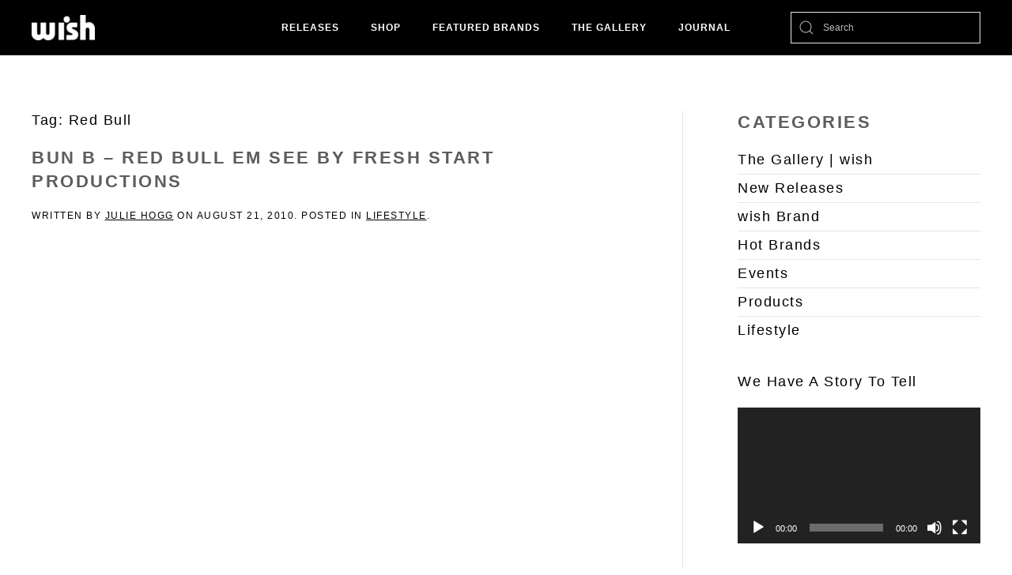

--- FILE ---
content_type: text/html; charset=UTF-8
request_url: https://blog.wishatl.com/tag/red-bull/
body_size: 44496
content:
<!DOCTYPE html>
<html lang="en-US">
    <head>
        <meta charset="UTF-8">
        <meta http-equiv="X-UA-Compatible" content="IE=edge">
        <meta name="viewport" content="width=device-width, initial-scale=1">
        <link rel="shortcut icon" href="https://s3.wishatl.com/blog/wp-content/uploads/2019/08/wishfavicon_134x134_crop_center@2x.png">
        <link rel="apple-touch-icon" href="/wp-content/themes/yootheme/vendor/yootheme/theme-wordpress/assets/images/apple-touch-icon.png">
                <meta name='robots' content='index, follow, max-image-preview:large, max-snippet:-1, max-video-preview:-1' />

	<!-- This site is optimized with the Yoast SEO plugin v26.8 - https://yoast.com/product/yoast-seo-wordpress/ -->
	<title>Red Bull Archives - WISH BLOG</title>
	<link rel="canonical" href="https://blog.wishatl.com/tag/red-bull/" />
	<meta property="og:locale" content="en_US" />
	<meta property="og:type" content="article" />
	<meta property="og:title" content="Red Bull Archives - WISH BLOG" />
	<meta property="og:url" content="https://blog.wishatl.com/tag/red-bull/" />
	<meta property="og:site_name" content="WISH BLOG" />
	<meta name="twitter:card" content="summary_large_image" />
	<script type="application/ld+json" class="yoast-schema-graph">{"@context":"https://schema.org","@graph":[{"@type":"CollectionPage","@id":"https://blog.wishatl.com/tag/red-bull/","url":"https://blog.wishatl.com/tag/red-bull/","name":"Red Bull Archives - WISH BLOG","isPartOf":{"@id":"https://blog.wishatl.com/#website"},"breadcrumb":{"@id":"https://blog.wishatl.com/tag/red-bull/#breadcrumb"},"inLanguage":"en-US"},{"@type":"BreadcrumbList","@id":"https://blog.wishatl.com/tag/red-bull/#breadcrumb","itemListElement":[{"@type":"ListItem","position":1,"name":"Home","item":"https://blog.wishatl.com/"},{"@type":"ListItem","position":2,"name":"Red Bull"}]},{"@type":"WebSite","@id":"https://blog.wishatl.com/#website","url":"https://blog.wishatl.com/","name":"WISH BLOG","description":"WISH ATLANTA BLOG","potentialAction":[{"@type":"SearchAction","target":{"@type":"EntryPoint","urlTemplate":"https://blog.wishatl.com/?s={search_term_string}"},"query-input":{"@type":"PropertyValueSpecification","valueRequired":true,"valueName":"search_term_string"}}],"inLanguage":"en-US"}]}</script>
	<!-- / Yoast SEO plugin. -->


<link rel='dns-prefetch' href='//blog.wishatl.com' />
<link rel='dns-prefetch' href='//c0.wp.com' />
<link rel="alternate" type="application/rss+xml" title="WISH BLOG &raquo; Feed" href="https://blog.wishatl.com/feed/" />
<link rel="alternate" type="application/rss+xml" title="WISH BLOG &raquo; Comments Feed" href="https://blog.wishatl.com/comments/feed/" />
<link rel="alternate" type="application/rss+xml" title="WISH BLOG &raquo; Red Bull Tag Feed" href="https://blog.wishatl.com/tag/red-bull/feed/" />
<style id='wp-img-auto-sizes-contain-inline-css' type='text/css'>
img:is([sizes=auto i],[sizes^="auto," i]){contain-intrinsic-size:3000px 1500px}
/*# sourceURL=wp-img-auto-sizes-contain-inline-css */
</style>
<style id='wp-emoji-styles-inline-css' type='text/css'>

	img.wp-smiley, img.emoji {
		display: inline !important;
		border: none !important;
		box-shadow: none !important;
		height: 1em !important;
		width: 1em !important;
		margin: 0 0.07em !important;
		vertical-align: -0.1em !important;
		background: none !important;
		padding: 0 !important;
	}
/*# sourceURL=wp-emoji-styles-inline-css */
</style>
<style id='wp-block-library-inline-css' type='text/css'>
:root{--wp-block-synced-color:#7a00df;--wp-block-synced-color--rgb:122,0,223;--wp-bound-block-color:var(--wp-block-synced-color);--wp-editor-canvas-background:#ddd;--wp-admin-theme-color:#007cba;--wp-admin-theme-color--rgb:0,124,186;--wp-admin-theme-color-darker-10:#006ba1;--wp-admin-theme-color-darker-10--rgb:0,107,160.5;--wp-admin-theme-color-darker-20:#005a87;--wp-admin-theme-color-darker-20--rgb:0,90,135;--wp-admin-border-width-focus:2px}@media (min-resolution:192dpi){:root{--wp-admin-border-width-focus:1.5px}}.wp-element-button{cursor:pointer}:root .has-very-light-gray-background-color{background-color:#eee}:root .has-very-dark-gray-background-color{background-color:#313131}:root .has-very-light-gray-color{color:#eee}:root .has-very-dark-gray-color{color:#313131}:root .has-vivid-green-cyan-to-vivid-cyan-blue-gradient-background{background:linear-gradient(135deg,#00d084,#0693e3)}:root .has-purple-crush-gradient-background{background:linear-gradient(135deg,#34e2e4,#4721fb 50%,#ab1dfe)}:root .has-hazy-dawn-gradient-background{background:linear-gradient(135deg,#faaca8,#dad0ec)}:root .has-subdued-olive-gradient-background{background:linear-gradient(135deg,#fafae1,#67a671)}:root .has-atomic-cream-gradient-background{background:linear-gradient(135deg,#fdd79a,#004a59)}:root .has-nightshade-gradient-background{background:linear-gradient(135deg,#330968,#31cdcf)}:root .has-midnight-gradient-background{background:linear-gradient(135deg,#020381,#2874fc)}:root{--wp--preset--font-size--normal:16px;--wp--preset--font-size--huge:42px}.has-regular-font-size{font-size:1em}.has-larger-font-size{font-size:2.625em}.has-normal-font-size{font-size:var(--wp--preset--font-size--normal)}.has-huge-font-size{font-size:var(--wp--preset--font-size--huge)}.has-text-align-center{text-align:center}.has-text-align-left{text-align:left}.has-text-align-right{text-align:right}.has-fit-text{white-space:nowrap!important}#end-resizable-editor-section{display:none}.aligncenter{clear:both}.items-justified-left{justify-content:flex-start}.items-justified-center{justify-content:center}.items-justified-right{justify-content:flex-end}.items-justified-space-between{justify-content:space-between}.screen-reader-text{border:0;clip-path:inset(50%);height:1px;margin:-1px;overflow:hidden;padding:0;position:absolute;width:1px;word-wrap:normal!important}.screen-reader-text:focus{background-color:#ddd;clip-path:none;color:#444;display:block;font-size:1em;height:auto;left:5px;line-height:normal;padding:15px 23px 14px;text-decoration:none;top:5px;width:auto;z-index:100000}html :where(.has-border-color){border-style:solid}html :where([style*=border-top-color]){border-top-style:solid}html :where([style*=border-right-color]){border-right-style:solid}html :where([style*=border-bottom-color]){border-bottom-style:solid}html :where([style*=border-left-color]){border-left-style:solid}html :where([style*=border-width]){border-style:solid}html :where([style*=border-top-width]){border-top-style:solid}html :where([style*=border-right-width]){border-right-style:solid}html :where([style*=border-bottom-width]){border-bottom-style:solid}html :where([style*=border-left-width]){border-left-style:solid}html :where(img[class*=wp-image-]){height:auto;max-width:100%}:where(figure){margin:0 0 1em}html :where(.is-position-sticky){--wp-admin--admin-bar--position-offset:var(--wp-admin--admin-bar--height,0px)}@media screen and (max-width:600px){html :where(.is-position-sticky){--wp-admin--admin-bar--position-offset:0px}}
.has-text-align-justify{text-align:justify;}

/*# sourceURL=wp-block-library-inline-css */
</style><link rel='stylesheet' id='mediaelement-css' href='https://c0.wp.com/c/6.9/wp-includes/js/mediaelement/mediaelementplayer-legacy.min.css' type='text/css' media='all' />
<link rel='stylesheet' id='wp-mediaelement-css' href='https://c0.wp.com/c/6.9/wp-includes/js/mediaelement/wp-mediaelement.min.css' type='text/css' media='all' />
<style id='global-styles-inline-css' type='text/css'>
:root{--wp--preset--aspect-ratio--square: 1;--wp--preset--aspect-ratio--4-3: 4/3;--wp--preset--aspect-ratio--3-4: 3/4;--wp--preset--aspect-ratio--3-2: 3/2;--wp--preset--aspect-ratio--2-3: 2/3;--wp--preset--aspect-ratio--16-9: 16/9;--wp--preset--aspect-ratio--9-16: 9/16;--wp--preset--color--black: #000000;--wp--preset--color--cyan-bluish-gray: #abb8c3;--wp--preset--color--white: #ffffff;--wp--preset--color--pale-pink: #f78da7;--wp--preset--color--vivid-red: #cf2e2e;--wp--preset--color--luminous-vivid-orange: #ff6900;--wp--preset--color--luminous-vivid-amber: #fcb900;--wp--preset--color--light-green-cyan: #7bdcb5;--wp--preset--color--vivid-green-cyan: #00d084;--wp--preset--color--pale-cyan-blue: #8ed1fc;--wp--preset--color--vivid-cyan-blue: #0693e3;--wp--preset--color--vivid-purple: #9b51e0;--wp--preset--gradient--vivid-cyan-blue-to-vivid-purple: linear-gradient(135deg,rgb(6,147,227) 0%,rgb(155,81,224) 100%);--wp--preset--gradient--light-green-cyan-to-vivid-green-cyan: linear-gradient(135deg,rgb(122,220,180) 0%,rgb(0,208,130) 100%);--wp--preset--gradient--luminous-vivid-amber-to-luminous-vivid-orange: linear-gradient(135deg,rgb(252,185,0) 0%,rgb(255,105,0) 100%);--wp--preset--gradient--luminous-vivid-orange-to-vivid-red: linear-gradient(135deg,rgb(255,105,0) 0%,rgb(207,46,46) 100%);--wp--preset--gradient--very-light-gray-to-cyan-bluish-gray: linear-gradient(135deg,rgb(238,238,238) 0%,rgb(169,184,195) 100%);--wp--preset--gradient--cool-to-warm-spectrum: linear-gradient(135deg,rgb(74,234,220) 0%,rgb(151,120,209) 20%,rgb(207,42,186) 40%,rgb(238,44,130) 60%,rgb(251,105,98) 80%,rgb(254,248,76) 100%);--wp--preset--gradient--blush-light-purple: linear-gradient(135deg,rgb(255,206,236) 0%,rgb(152,150,240) 100%);--wp--preset--gradient--blush-bordeaux: linear-gradient(135deg,rgb(254,205,165) 0%,rgb(254,45,45) 50%,rgb(107,0,62) 100%);--wp--preset--gradient--luminous-dusk: linear-gradient(135deg,rgb(255,203,112) 0%,rgb(199,81,192) 50%,rgb(65,88,208) 100%);--wp--preset--gradient--pale-ocean: linear-gradient(135deg,rgb(255,245,203) 0%,rgb(182,227,212) 50%,rgb(51,167,181) 100%);--wp--preset--gradient--electric-grass: linear-gradient(135deg,rgb(202,248,128) 0%,rgb(113,206,126) 100%);--wp--preset--gradient--midnight: linear-gradient(135deg,rgb(2,3,129) 0%,rgb(40,116,252) 100%);--wp--preset--font-size--small: 13px;--wp--preset--font-size--medium: 20px;--wp--preset--font-size--large: 36px;--wp--preset--font-size--x-large: 42px;--wp--preset--spacing--20: 0.44rem;--wp--preset--spacing--30: 0.67rem;--wp--preset--spacing--40: 1rem;--wp--preset--spacing--50: 1.5rem;--wp--preset--spacing--60: 2.25rem;--wp--preset--spacing--70: 3.38rem;--wp--preset--spacing--80: 5.06rem;--wp--preset--shadow--natural: 6px 6px 9px rgba(0, 0, 0, 0.2);--wp--preset--shadow--deep: 12px 12px 50px rgba(0, 0, 0, 0.4);--wp--preset--shadow--sharp: 6px 6px 0px rgba(0, 0, 0, 0.2);--wp--preset--shadow--outlined: 6px 6px 0px -3px rgb(255, 255, 255), 6px 6px rgb(0, 0, 0);--wp--preset--shadow--crisp: 6px 6px 0px rgb(0, 0, 0);}:where(.is-layout-flex){gap: 0.5em;}:where(.is-layout-grid){gap: 0.5em;}body .is-layout-flex{display: flex;}.is-layout-flex{flex-wrap: wrap;align-items: center;}.is-layout-flex > :is(*, div){margin: 0;}body .is-layout-grid{display: grid;}.is-layout-grid > :is(*, div){margin: 0;}:where(.wp-block-columns.is-layout-flex){gap: 2em;}:where(.wp-block-columns.is-layout-grid){gap: 2em;}:where(.wp-block-post-template.is-layout-flex){gap: 1.25em;}:where(.wp-block-post-template.is-layout-grid){gap: 1.25em;}.has-black-color{color: var(--wp--preset--color--black) !important;}.has-cyan-bluish-gray-color{color: var(--wp--preset--color--cyan-bluish-gray) !important;}.has-white-color{color: var(--wp--preset--color--white) !important;}.has-pale-pink-color{color: var(--wp--preset--color--pale-pink) !important;}.has-vivid-red-color{color: var(--wp--preset--color--vivid-red) !important;}.has-luminous-vivid-orange-color{color: var(--wp--preset--color--luminous-vivid-orange) !important;}.has-luminous-vivid-amber-color{color: var(--wp--preset--color--luminous-vivid-amber) !important;}.has-light-green-cyan-color{color: var(--wp--preset--color--light-green-cyan) !important;}.has-vivid-green-cyan-color{color: var(--wp--preset--color--vivid-green-cyan) !important;}.has-pale-cyan-blue-color{color: var(--wp--preset--color--pale-cyan-blue) !important;}.has-vivid-cyan-blue-color{color: var(--wp--preset--color--vivid-cyan-blue) !important;}.has-vivid-purple-color{color: var(--wp--preset--color--vivid-purple) !important;}.has-black-background-color{background-color: var(--wp--preset--color--black) !important;}.has-cyan-bluish-gray-background-color{background-color: var(--wp--preset--color--cyan-bluish-gray) !important;}.has-white-background-color{background-color: var(--wp--preset--color--white) !important;}.has-pale-pink-background-color{background-color: var(--wp--preset--color--pale-pink) !important;}.has-vivid-red-background-color{background-color: var(--wp--preset--color--vivid-red) !important;}.has-luminous-vivid-orange-background-color{background-color: var(--wp--preset--color--luminous-vivid-orange) !important;}.has-luminous-vivid-amber-background-color{background-color: var(--wp--preset--color--luminous-vivid-amber) !important;}.has-light-green-cyan-background-color{background-color: var(--wp--preset--color--light-green-cyan) !important;}.has-vivid-green-cyan-background-color{background-color: var(--wp--preset--color--vivid-green-cyan) !important;}.has-pale-cyan-blue-background-color{background-color: var(--wp--preset--color--pale-cyan-blue) !important;}.has-vivid-cyan-blue-background-color{background-color: var(--wp--preset--color--vivid-cyan-blue) !important;}.has-vivid-purple-background-color{background-color: var(--wp--preset--color--vivid-purple) !important;}.has-black-border-color{border-color: var(--wp--preset--color--black) !important;}.has-cyan-bluish-gray-border-color{border-color: var(--wp--preset--color--cyan-bluish-gray) !important;}.has-white-border-color{border-color: var(--wp--preset--color--white) !important;}.has-pale-pink-border-color{border-color: var(--wp--preset--color--pale-pink) !important;}.has-vivid-red-border-color{border-color: var(--wp--preset--color--vivid-red) !important;}.has-luminous-vivid-orange-border-color{border-color: var(--wp--preset--color--luminous-vivid-orange) !important;}.has-luminous-vivid-amber-border-color{border-color: var(--wp--preset--color--luminous-vivid-amber) !important;}.has-light-green-cyan-border-color{border-color: var(--wp--preset--color--light-green-cyan) !important;}.has-vivid-green-cyan-border-color{border-color: var(--wp--preset--color--vivid-green-cyan) !important;}.has-pale-cyan-blue-border-color{border-color: var(--wp--preset--color--pale-cyan-blue) !important;}.has-vivid-cyan-blue-border-color{border-color: var(--wp--preset--color--vivid-cyan-blue) !important;}.has-vivid-purple-border-color{border-color: var(--wp--preset--color--vivid-purple) !important;}.has-vivid-cyan-blue-to-vivid-purple-gradient-background{background: var(--wp--preset--gradient--vivid-cyan-blue-to-vivid-purple) !important;}.has-light-green-cyan-to-vivid-green-cyan-gradient-background{background: var(--wp--preset--gradient--light-green-cyan-to-vivid-green-cyan) !important;}.has-luminous-vivid-amber-to-luminous-vivid-orange-gradient-background{background: var(--wp--preset--gradient--luminous-vivid-amber-to-luminous-vivid-orange) !important;}.has-luminous-vivid-orange-to-vivid-red-gradient-background{background: var(--wp--preset--gradient--luminous-vivid-orange-to-vivid-red) !important;}.has-very-light-gray-to-cyan-bluish-gray-gradient-background{background: var(--wp--preset--gradient--very-light-gray-to-cyan-bluish-gray) !important;}.has-cool-to-warm-spectrum-gradient-background{background: var(--wp--preset--gradient--cool-to-warm-spectrum) !important;}.has-blush-light-purple-gradient-background{background: var(--wp--preset--gradient--blush-light-purple) !important;}.has-blush-bordeaux-gradient-background{background: var(--wp--preset--gradient--blush-bordeaux) !important;}.has-luminous-dusk-gradient-background{background: var(--wp--preset--gradient--luminous-dusk) !important;}.has-pale-ocean-gradient-background{background: var(--wp--preset--gradient--pale-ocean) !important;}.has-electric-grass-gradient-background{background: var(--wp--preset--gradient--electric-grass) !important;}.has-midnight-gradient-background{background: var(--wp--preset--gradient--midnight) !important;}.has-small-font-size{font-size: var(--wp--preset--font-size--small) !important;}.has-medium-font-size{font-size: var(--wp--preset--font-size--medium) !important;}.has-large-font-size{font-size: var(--wp--preset--font-size--large) !important;}.has-x-large-font-size{font-size: var(--wp--preset--font-size--x-large) !important;}
/*# sourceURL=global-styles-inline-css */
</style>

<style id='classic-theme-styles-inline-css' type='text/css'>
/*! This file is auto-generated */
.wp-block-button__link{color:#fff;background-color:#32373c;border-radius:9999px;box-shadow:none;text-decoration:none;padding:calc(.667em + 2px) calc(1.333em + 2px);font-size:1.125em}.wp-block-file__button{background:#32373c;color:#fff;text-decoration:none}
/*# sourceURL=/wp-includes/css/classic-themes.min.css */
</style>
<link rel='stylesheet' id='wk-styles-css' href='https://blog.wishatl.com/wp-content/plugins/widgetkit/cache/wk-styles-8e24ad59.css?ver=6.9' type='text/css' media='all' />
<link rel='stylesheet' id='jetpack_css-css' href='https://c0.wp.com/p/jetpack/10.7.2/css/jetpack.css' type='text/css' media='all' />
<link href="https://blog.wishatl.com/wp-content/themes/yootheme/css/theme.1.css?ver=1631629335" rel="stylesheet">
<script type="text/javascript" src="https://c0.wp.com/c/6.9/wp-includes/js/jquery/jquery.min.js" id="jquery-core-js"></script>
<script type="text/javascript" src="https://c0.wp.com/c/6.9/wp-includes/js/jquery/jquery-migrate.min.js" id="jquery-migrate-js"></script>
<script type="text/javascript" src="https://blog.wishatl.com/wp-content/plugins/widgetkit/cache/uikit2-022602f7.js?ver=6.9" id="uikit2-js"></script>
<script type="text/javascript" src="https://blog.wishatl.com/wp-content/plugins/widgetkit/cache/wk-scripts-d31e2acd.js?ver=6.9" id="wk-scripts-js"></script>
<link rel="https://api.w.org/" href="https://blog.wishatl.com/wp-json/" /><link rel="alternate" title="JSON" type="application/json" href="https://blog.wishatl.com/wp-json/wp/v2/tags/71" /><link rel="EditURI" type="application/rsd+xml" title="RSD" href="https://blog.wishatl.com/xmlrpc.php?rsd" />
<meta name="generator" content="WordPress 6.9" />
<style type='text/css'>img#wpstats{display:none}</style>
	<script src="https://blog.wishatl.com/wp-content/themes/yootheme/vendor/yootheme/theme-analytics/app/analytics.min.js?ver=2.6.2" defer></script>
<script src="https://blog.wishatl.com/wp-content/themes/yootheme/vendor/assets/uikit/dist/js/uikit.min.js?ver=2.6.2"></script>
<script src="https://blog.wishatl.com/wp-content/themes/yootheme/vendor/assets/uikit/dist/js/uikit-icons-joline.min.js?ver=2.6.2"></script>
<script src="https://blog.wishatl.com/wp-content/themes/yootheme/js/theme.js?ver=2.6.2"></script>
<script>var $theme = {"google_analytics":"UA-13034973-3","google_analytics_anonymize":""};</script>
    </head>
    <body class="archive tag tag-red-bull tag-71 wp-theme-yootheme ">
        
        
        
        <div class="tm-page">

                        
<div class="tm-header-mobile uk-hidden@m">

<div uk-sticky cls-active="uk-navbar-sticky" sel-target=".uk-navbar-container">

    <div class="uk-navbar-container">
        <nav uk-navbar="container: .tm-header-mobile">

                        <div class="uk-navbar-left">

                
                                <a class="uk-navbar-toggle" href="#tm-mobile" uk-toggle>
                    <div uk-navbar-toggle-icon></div>
                                    </a>
                
                
            </div>
            
                        <div class="uk-navbar-center">
                
<a href="https://blog.wishatl.com" class="uk-navbar-item uk-logo">
    <img alt="Wish Atl" src="https://s3.wishatl.com/blog/wp-content/uploads/2019/08/logo_80x.png"></a>
                            </div>
            
            
        </nav>
    </div>

    
</div>

<div id="tm-mobile" uk-offcanvas mode="slide" overlay>
    <div class="uk-offcanvas-bar">

                <button class="uk-offcanvas-close" type="button" uk-close></button>
        
        
            
<div class="uk-child-width-1-1" uk-grid>    <div>
<div class="uk-panel">

    
    
<ul class="uk-nav uk-nav-default">
    
	<li class="menu-item menu-item-type-custom menu-item-object-custom"><a href="https://wishatl.com/pages/new-releases"> Releases</a></li>
	<li class="menu-item menu-item-type-custom menu-item-object-custom"><a href="https://wishatl.com/collections/all"> Shop</a></li>
	<li class="menu-item menu-item-type-custom menu-item-object-custom"><a href="https://wishatl.com/collections"> Featured Brands</a></li>
	<li class="menu-item menu-item-type-custom menu-item-object-custom"><a href="https://wishatl.com/pages/thegallery"> The Gallery</a></li>
	<li class="menu-item menu-item-type-post_type menu-item-object-page menu-item-home"><a href="https://blog.wishatl.com/"> Journal</a></li></ul>

</div>
</div>    <div>
<div class="uk-panel widget widget_search" id="search-5">

    
    

    <form id="search-393" action="https://blog.wishatl.com" method="get" role="search" class="uk-search uk-search-default"><span uk-search-icon></span><input name="s" placeholder="Search" required type="search" class="uk-search-input"></form>






</div>
</div></div>
            
    </div>
</div>

</div>


<div class="tm-header uk-visible@m" uk-header>



        <div uk-sticky media="@m" cls-active="uk-navbar-sticky" sel-target=".uk-navbar-container">
    
        <div class="uk-navbar-container">

            <div class="uk-container">
                <nav class="uk-navbar" uk-navbar="{&quot;align&quot;:&quot;center&quot;,&quot;boundary&quot;:&quot;.tm-header .uk-navbar-container&quot;,&quot;container&quot;:&quot;.tm-header &gt; [uk-sticky]&quot;,&quot;dropbar&quot;:true,&quot;dropbar-anchor&quot;:&quot;!.uk-navbar-container&quot;,&quot;dropbar-mode&quot;:&quot;slide&quot;}">

                                        <div class="uk-navbar-left">

                                                    
<a href="https://blog.wishatl.com" class="uk-navbar-item uk-logo">
    <img alt="Wish Atl" src="https://s3.wishatl.com/blog/wp-content/uploads/2019/08/logo_80x.png"></a>
                                                    
                        
                    </div>
                    
                                        <div class="uk-navbar-center">

                        
                                                    
<ul class="uk-navbar-nav">
    
	<li class="menu-item menu-item-type-custom menu-item-object-custom"><a href="https://wishatl.com/pages/new-releases"> Releases</a></li>
	<li class="menu-item menu-item-type-custom menu-item-object-custom"><a href="https://wishatl.com/collections/all"> Shop</a></li>
	<li class="menu-item menu-item-type-custom menu-item-object-custom"><a href="https://wishatl.com/collections"> Featured Brands</a></li>
	<li class="menu-item menu-item-type-custom menu-item-object-custom"><a href="https://wishatl.com/pages/thegallery"> The Gallery</a></li>
	<li class="menu-item menu-item-type-post_type menu-item-object-page menu-item-home"><a href="https://blog.wishatl.com/"> Journal</a></li></ul>
                        
                    </div>
                    
                                        <div class="uk-navbar-right">

                        
                        
<div class="uk-navbar-item widget widget_search" id="search-6">

    
    

    <form id="search-602" action="https://blog.wishatl.com" method="get" role="search" class="uk-search uk-search-default"><span uk-search-icon></span><input name="s" placeholder="Search" required type="search" class="uk-search-input"></form>






</div>

                    </div>
                    
                </nav>
            </div>

        </div>

        </div>
    





</div>
            
            
            
            <div id="tm-main"  class="tm-main uk-section uk-section-default" uk-height-viewport="expand: true">
                <div class="uk-container">

                    
                    <div class="uk-grid uk-grid-large uk-grid-divider" uk-grid>
                        <div class="uk-width-expand@m">

                    
                            
            

    
        <h1 class="uk-h3" class="uk-margin-medium-bottom">Tag: <span>Red Bull</span></h1>

        
    
    <div uk-grid class="uk-child-width-1-1 uk-grid-row-large">
                <div>
<article id="post-26" class="uk-article post-26 post type-post status-publish format-standard hentry category-lifestyle tag-adidas tag-bun-b tag-fresh-start-productions tag-red-bull tag-video" typeof="Article" vocab="http://schema.org/">

    <meta property="name" content="Bun B – Red Bull EM See by Fresh Start Productions">
    <meta property="author" typeof="Person" content="Julie Hogg">
    <meta property="dateModified" content="2010-08-21T02:36:00-04:00">
    <meta class="uk-margin-remove-adjacent" property="datePublished" content="2010-08-21T02:36:00-04:00">

            
    
        
        <h2 property="headline" class="uk-margin-top uk-margin-remove-bottom uk-h2"><a class="uk-link-reset" href="https://blog.wishatl.com/2010/08/21/bun-b-red-bull-em-see-by-fresh-start-productions/">Bun B – Red Bull EM See by Fresh Start Productions</a></h2>
                            <p class="uk-margin-top uk-margin-remove-bottom uk-article-meta">
                Written by <a href="https://blog.wishatl.com/author/julie/">Julie Hogg</a> on <time datetime="2010-08-21T02:36:00-04:00">August 21, 2010</time>.                Posted in <a href="https://blog.wishatl.com/category/lifestyle/" rel="category tag">Lifestyle</a>.                            </p>
                
        
        
                    <div class="uk-margin-medium-top" property="text">

                
                                    <p><iframe src="http://player.vimeo.com/video/14298188" width="748" height="421" frameborder="0"></iframe></p>
<p><a href="http://vimeo.com/14298188">Bun B &#8211; Red Bull EM See &#8211; 8/17/10</a> from <a href="http://vimeo.com/user1328122">Fresh Start Productions</a> on <a href="http://vimeo.com">Vimeo</a>.</p>
<p>Short recap of Red Bull EM See event at the Masquerade in Atlanta on Tuesday August 17th including a performance with non-other than the OG-5 Mic-Trillionaire, Bun B. UGK for life, RIP Pimp C. All shot and edited by Fresh Start Productions.</p>
                
                
            </div>
        
                <p>
                                        <a href="https://blog.wishatl.com/tag/adidas/">Adidas</a>,                            <a href="https://blog.wishatl.com/tag/bun-b/">Bun B</a>,                            <a href="https://blog.wishatl.com/tag/fresh-start-productions/">Fresh Start Productions</a>,                            <a href="https://blog.wishatl.com/tag/red-bull/">Red Bull</a>,                            <a href="https://blog.wishatl.com/tag/video/">Video</a>                    </p>
        
        
        
        
        
    
</article>
</div>
            </div>

    
        
                                                </div>

                        
<aside id="tm-sidebar" class="tm-sidebar uk-width-1-3@m">
    
<div class="uk-child-width-1-1" uk-grid>    <div>
<div class="uk-panel widget widget_widgetkit" id="widgetkit-6">

    
        <h3 class="uk-h2">

                Categories        
        </h3>

    
    
<ul class="wk-list wk-list-line ">


    <li>

                <a class="wk-display-block " href="/gallery">
        
            
                <h3 class="wk-h6 wk-margin-remove">The Gallery | wish</h3>
            
                </a>
        
    </li>


    <li>

                <a class="wk-display-block " href="/release-dates">
        
            
                <h3 class="wk-h6 wk-margin-remove">New Releases</h3>
            
                </a>
        
    </li>


    <li>

                <a class="wk-display-block " href="/wish-brand">
        
            
                <h3 class="wk-h6 wk-margin-remove">wish Brand</h3>
            
                </a>
        
    </li>


    <li>

                <a class="wk-display-block " href="/hot-brands">
        
            
                <h3 class="wk-h6 wk-margin-remove">Hot Brands</h3>
            
                </a>
        
    </li>


    <li>

                <a class="wk-display-block " href="/events">
        
            
                <h3 class="wk-h6 wk-margin-remove">Events</h3>
            
                </a>
        
    </li>


    <li>

                <a class="wk-display-block " href="/products">
        
            
                <h3 class="wk-h6 wk-margin-remove">Products</h3>
            
                </a>
        
    </li>


    <li>

                <a class="wk-display-block " href="/lifestyle">
        
            
                <h3 class="wk-h6 wk-margin-remove">Lifestyle</h3>
            
                </a>
        
    </li>


</ul>

</div>
</div>    <div>
<div class="uk-panel widget widget_media_video" id="media_video-3">

    
        <h3>

                We Have A Story To Tell        
        </h3>

    
    <div style="width:100%;" class="wp-video"><video class="wp-video-shortcode" id="video-26-1" preload="metadata" controls="controls"><source type="video/youtube" src="https://www.youtube.com/watch?v=MYIV1lg1jik" /><a href="https://www.youtube.com/watch?v=MYIV1lg1jik">https://www.youtube.com/watch?v=MYIV1lg1jik</a></video></div>
</div>
</div>    <div>
<div class="uk-panel widget widget_tag_cloud" id="tag_cloud-2">

    
        <h3 class="uk-h3">

                Popular Tags        
        </h3>

    
    <div class="tagcloud"><a href="https://blog.wishatl.com/category/events/" class="tag-cloud-link tag-link-1 tag-link-position-1" style="font-size: 15.453703703704pt;" aria-label="Events (224 items)">Events</a>
<a href="https://blog.wishatl.com/category/general/" class="tag-cloud-link tag-link-208 tag-link-position-2" style="font-size: 11.111111111111pt;" aria-label="General (47 items)">General</a>
<a href="https://blog.wishatl.com/category/hot-brands/" class="tag-cloud-link tag-link-2288 tag-link-position-3" style="font-size: 12.212962962963pt;" aria-label="Hot Brands (70 items)">Hot Brands</a>
<a href="https://blog.wishatl.com/category/lifestyle/" class="tag-cloud-link tag-link-15 tag-link-position-4" style="font-size: 17.851851851852pt;" aria-label="Lifestyle (521 items)">Lifestyle</a>
<a href="https://blog.wishatl.com/category/music/" class="tag-cloud-link tag-link-1086 tag-link-position-5" style="font-size: 11.305555555556pt;" aria-label="Music (50 items)">Music</a>
<a href="https://blog.wishatl.com/category/product/" class="tag-cloud-link tag-link-33 tag-link-position-6" style="font-size: 22pt;" aria-label="Product (2,265 items)">Product</a>
<a href="https://blog.wishatl.com/category/release-dates/" class="tag-cloud-link tag-link-1030 tag-link-position-7" style="font-size: 13.768518518519pt;" aria-label="Release Dates (123 items)">Release Dates</a>
<a href="https://blog.wishatl.com/category/gallery/" class="tag-cloud-link tag-link-2285 tag-link-position-8" style="font-size: 8pt;" aria-label="The Gallery | Wish (15 items)">The Gallery | Wish</a>
<a href="https://blog.wishatl.com/category/wish-brand/" class="tag-cloud-link tag-link-2287 tag-link-position-9" style="font-size: 11.62962962963pt;" aria-label="Wish Brand (57 items)">Wish Brand</a></div>

</div>
</div></div></aside>

                    </div>
                     
                </div>
            </div>
            
            
            <!-- Builder #footer -->
<div class="uk-section-primary uk-section">
    
        
        
        
            
                                <div class="uk-container">                
                    
                    <div class="tm-grid-expand uk-grid-margin" uk-grid>
<div class="uk-width-1-3@m">
    
        
            
            
                
<h1 class="uk-h6">        CONNECT WITH US    </h1>
<ul class="uk-list">        <li class="el-item">
    <div class="el-content uk-panel uk-text-muted"><p><label>Email</label> <a href="mailto:orders@wishatl.com?Subject=Website%20Inquiry" target="_top">orders@wishatl.com</a></p></div></li>
        <li class="el-item">
    <div class="el-content uk-panel uk-text-muted"><p><label>Phone</label> <a href="tel:404-880-0402">404.880.0402</a></p></div></li>
        <li class="el-item">
    <div class="el-content uk-panel uk-text-muted"><p><label>Address</label> <a href="http://maps.apple.com/?q=Wish+Atlanta&amp;sll=33.766531,-84.348772&amp;z=10&amp;t=s">447 Moreland Avenue <br />Atlanta, GA 30307</a></p></div></li>
    </ul>
<div class="uk-margin">    <div class="uk-child-width-auto uk-grid-small uk-flex-inline" uk-grid>
            <div>
<a class="el-link uk-icon-link" href="https://www.facebook.com/WishATL/" target="_blank" rel="noreferrer"><span uk-icon="icon: facebook;"></a></div>
            <div>
<a class="el-link uk-icon-link" href="https://twitter.com/wishatl" target="_blank" rel="noreferrer"><span uk-icon="icon: twitter;"></a></div>
            <div>
<a class="el-link uk-icon-link" href="https://www.pinterest.com/wishatl/" target="_blank" rel="noreferrer"><span uk-icon="icon: pinterest;"></a></div>
    
    </div></div>
            
        
    
</div>

<div class="uk-width-1-3@m">
    
        
            
            
                
<h1 class="uk-h6">        INFORMATION    </h1>
<ul class="uk-list" id="footer#0-0-1-1">        <li class="el-item">
    <div class="el-content uk-panel uk-text-muted"><p><a class="Link Link--primary" href="https://wishatl.com/pages/contact-us">CONTACT US</a></p></div></li>
        <li class="el-item">
    <div class="el-content uk-panel uk-text-muted"><p><a class="Link Link--primary" href="https://wishatl.com/pages/about-us">ABOUT US</a></p></div></li>
        <li class="el-item">
    <div class="el-content uk-panel uk-text-muted"><p><a class="Link Link--primary" href="https://wishatl.com/pages/faq">FAQ</a></p></div></li>
        <li class="el-item">
    <div class="el-content uk-panel uk-text-muted"><p><a class="Link Link--primary" href="https://wishatl.com/pages/shipping-returns">SHIPPING AND RETURNS</a></p></div></li>
        <li class="el-item">
    <div class="el-content uk-panel uk-text-muted"><p><a class="Link Link--primary" href="https://wishatl.com/pages/privacy-policy">PRIVACY POLICY</a></p></div></li>
    </ul>
            
        
    
</div>

<div class="uk-width-1-3@m">
    
        
            
            
                
<h1 class="uk-h6">        NEWSLETTER    </h1><div class="uk-panel uk-margin"><p>Subscribe to receive updates, access to exclusive deals, and more.</p></div>
<div>
    <form class="uk-form uk-panel js-form-newsletter" method="post" action="https://blog.wishatl.com/wp-admin/admin-ajax.php?action=kernel&amp;p=theme%2Fnewsletter%2Fsubscribe">

        <div class="uk-child-width-expand@s" uk-grid>
            
            
                <div><input class="el-input uk-input" type="email" name="email" placeholder="Email address" required></div>
                <div class="uk-width-auto@s"><button class="el-button uk-button uk-button-default" type="submit">Subscribe</button></div>
            
            
        </div>

        <input type="hidden" name="settings" value="Lrch85v8OM/RBUg6IzXihQ==.[base64].ZDUwOTAxMTNiODJiZTUyYmUyMmY0ZTgwZmFkMTdlOTEyZjhmMmUxY2MwMjdkMjlkMDkwZTI4ZjUzZDQ1MDcwMg==">
        <div class="message uk-margin uk-hidden"></div>

    </form>

</div>

            
        
    
</div>
</div>
                                </div>
                
            
        
    
</div>

<div class="uk-section-primary uk-section uk-padding-remove-top">
    
        
        
        
            
                                <div class="uk-container">                
                    
                    <div class="tm-grid-expand uk-child-width-1-1 uk-grid-margin" uk-grid>
<div class="uk-width-1-1@m">
    
        
            
            
                <div class="uk-panel uk-text-small uk-text-emphasis uk-margin"><p style="text-align: left;"><strong>© WISH ATLANTA</strong></p></div>
            
        
    
</div>
</div>
                                </div>
                
            
        
    
</div>
<style>#footer\#0-0-1-1 a:link { text-decoration: none; } </style>
        </div>

        
        <script type="speculationrules">
{"prefetch":[{"source":"document","where":{"and":[{"href_matches":"/*"},{"not":{"href_matches":["/wp-*.php","/wp-admin/*","/wp-content/uploads/*","/wp-content/*","/wp-content/plugins/*","/wp-content/themes/yootheme/*","/*\\?(.+)"]}},{"not":{"selector_matches":"a[rel~=\"nofollow\"]"}},{"not":{"selector_matches":".no-prefetch, .no-prefetch a"}}]},"eagerness":"conservative"}]}
</script>
<script type="text/javascript" id="mediaelement-core-js-before">
/* <![CDATA[ */
var mejsL10n = {"language":"en","strings":{"mejs.download-file":"Download File","mejs.install-flash":"You are using a browser that does not have Flash player enabled or installed. Please turn on your Flash player plugin or download the latest version from https://get.adobe.com/flashplayer/","mejs.fullscreen":"Fullscreen","mejs.play":"Play","mejs.pause":"Pause","mejs.time-slider":"Time Slider","mejs.time-help-text":"Use Left/Right Arrow keys to advance one second, Up/Down arrows to advance ten seconds.","mejs.live-broadcast":"Live Broadcast","mejs.volume-help-text":"Use Up/Down Arrow keys to increase or decrease volume.","mejs.unmute":"Unmute","mejs.mute":"Mute","mejs.volume-slider":"Volume Slider","mejs.video-player":"Video Player","mejs.audio-player":"Audio Player","mejs.captions-subtitles":"Captions/Subtitles","mejs.captions-chapters":"Chapters","mejs.none":"None","mejs.afrikaans":"Afrikaans","mejs.albanian":"Albanian","mejs.arabic":"Arabic","mejs.belarusian":"Belarusian","mejs.bulgarian":"Bulgarian","mejs.catalan":"Catalan","mejs.chinese":"Chinese","mejs.chinese-simplified":"Chinese (Simplified)","mejs.chinese-traditional":"Chinese (Traditional)","mejs.croatian":"Croatian","mejs.czech":"Czech","mejs.danish":"Danish","mejs.dutch":"Dutch","mejs.english":"English","mejs.estonian":"Estonian","mejs.filipino":"Filipino","mejs.finnish":"Finnish","mejs.french":"French","mejs.galician":"Galician","mejs.german":"German","mejs.greek":"Greek","mejs.haitian-creole":"Haitian Creole","mejs.hebrew":"Hebrew","mejs.hindi":"Hindi","mejs.hungarian":"Hungarian","mejs.icelandic":"Icelandic","mejs.indonesian":"Indonesian","mejs.irish":"Irish","mejs.italian":"Italian","mejs.japanese":"Japanese","mejs.korean":"Korean","mejs.latvian":"Latvian","mejs.lithuanian":"Lithuanian","mejs.macedonian":"Macedonian","mejs.malay":"Malay","mejs.maltese":"Maltese","mejs.norwegian":"Norwegian","mejs.persian":"Persian","mejs.polish":"Polish","mejs.portuguese":"Portuguese","mejs.romanian":"Romanian","mejs.russian":"Russian","mejs.serbian":"Serbian","mejs.slovak":"Slovak","mejs.slovenian":"Slovenian","mejs.spanish":"Spanish","mejs.swahili":"Swahili","mejs.swedish":"Swedish","mejs.tagalog":"Tagalog","mejs.thai":"Thai","mejs.turkish":"Turkish","mejs.ukrainian":"Ukrainian","mejs.vietnamese":"Vietnamese","mejs.welsh":"Welsh","mejs.yiddish":"Yiddish"}};
//# sourceURL=mediaelement-core-js-before
/* ]]> */
</script>
<script type="text/javascript" src="https://c0.wp.com/c/6.9/wp-includes/js/mediaelement/mediaelement-and-player.min.js" id="mediaelement-core-js"></script>
<script type="text/javascript" src="https://c0.wp.com/c/6.9/wp-includes/js/mediaelement/mediaelement-migrate.min.js" id="mediaelement-migrate-js"></script>
<script type="text/javascript" id="mediaelement-js-extra">
/* <![CDATA[ */
var _wpmejsSettings = {"pluginPath":"/wp-includes/js/mediaelement/","classPrefix":"mejs-","stretching":"responsive","audioShortcodeLibrary":"mediaelement","videoShortcodeLibrary":"mediaelement"};
//# sourceURL=mediaelement-js-extra
/* ]]> */
</script>
<script type="text/javascript" src="https://c0.wp.com/c/6.9/wp-includes/js/mediaelement/wp-mediaelement.min.js" id="wp-mediaelement-js"></script>
<script type="text/javascript" src="https://c0.wp.com/c/6.9/wp-includes/js/mediaelement/renderers/vimeo.min.js" id="mediaelement-vimeo-js"></script>
<script type="text/javascript" src="https://blog.wishatl.com/wp-content/themes/yootheme/vendor/yootheme/builder-newsletter/app/newsletter.min.js?ver=2.6.2" id="script:newsletter-js"></script>
<script id="wp-emoji-settings" type="application/json">
{"baseUrl":"https://s.w.org/images/core/emoji/17.0.2/72x72/","ext":".png","svgUrl":"https://s.w.org/images/core/emoji/17.0.2/svg/","svgExt":".svg","source":{"concatemoji":"https://blog.wishatl.com/wp-includes/js/wp-emoji-release.min.js?ver=6.9"}}
</script>
<script type="module">
/* <![CDATA[ */
/*! This file is auto-generated */
const a=JSON.parse(document.getElementById("wp-emoji-settings").textContent),o=(window._wpemojiSettings=a,"wpEmojiSettingsSupports"),s=["flag","emoji"];function i(e){try{var t={supportTests:e,timestamp:(new Date).valueOf()};sessionStorage.setItem(o,JSON.stringify(t))}catch(e){}}function c(e,t,n){e.clearRect(0,0,e.canvas.width,e.canvas.height),e.fillText(t,0,0);t=new Uint32Array(e.getImageData(0,0,e.canvas.width,e.canvas.height).data);e.clearRect(0,0,e.canvas.width,e.canvas.height),e.fillText(n,0,0);const a=new Uint32Array(e.getImageData(0,0,e.canvas.width,e.canvas.height).data);return t.every((e,t)=>e===a[t])}function p(e,t){e.clearRect(0,0,e.canvas.width,e.canvas.height),e.fillText(t,0,0);var n=e.getImageData(16,16,1,1);for(let e=0;e<n.data.length;e++)if(0!==n.data[e])return!1;return!0}function u(e,t,n,a){switch(t){case"flag":return n(e,"\ud83c\udff3\ufe0f\u200d\u26a7\ufe0f","\ud83c\udff3\ufe0f\u200b\u26a7\ufe0f")?!1:!n(e,"\ud83c\udde8\ud83c\uddf6","\ud83c\udde8\u200b\ud83c\uddf6")&&!n(e,"\ud83c\udff4\udb40\udc67\udb40\udc62\udb40\udc65\udb40\udc6e\udb40\udc67\udb40\udc7f","\ud83c\udff4\u200b\udb40\udc67\u200b\udb40\udc62\u200b\udb40\udc65\u200b\udb40\udc6e\u200b\udb40\udc67\u200b\udb40\udc7f");case"emoji":return!a(e,"\ud83e\u1fac8")}return!1}function f(e,t,n,a){let r;const o=(r="undefined"!=typeof WorkerGlobalScope&&self instanceof WorkerGlobalScope?new OffscreenCanvas(300,150):document.createElement("canvas")).getContext("2d",{willReadFrequently:!0}),s=(o.textBaseline="top",o.font="600 32px Arial",{});return e.forEach(e=>{s[e]=t(o,e,n,a)}),s}function r(e){var t=document.createElement("script");t.src=e,t.defer=!0,document.head.appendChild(t)}a.supports={everything:!0,everythingExceptFlag:!0},new Promise(t=>{let n=function(){try{var e=JSON.parse(sessionStorage.getItem(o));if("object"==typeof e&&"number"==typeof e.timestamp&&(new Date).valueOf()<e.timestamp+604800&&"object"==typeof e.supportTests)return e.supportTests}catch(e){}return null}();if(!n){if("undefined"!=typeof Worker&&"undefined"!=typeof OffscreenCanvas&&"undefined"!=typeof URL&&URL.createObjectURL&&"undefined"!=typeof Blob)try{var e="postMessage("+f.toString()+"("+[JSON.stringify(s),u.toString(),c.toString(),p.toString()].join(",")+"));",a=new Blob([e],{type:"text/javascript"});const r=new Worker(URL.createObjectURL(a),{name:"wpTestEmojiSupports"});return void(r.onmessage=e=>{i(n=e.data),r.terminate(),t(n)})}catch(e){}i(n=f(s,u,c,p))}t(n)}).then(e=>{for(const n in e)a.supports[n]=e[n],a.supports.everything=a.supports.everything&&a.supports[n],"flag"!==n&&(a.supports.everythingExceptFlag=a.supports.everythingExceptFlag&&a.supports[n]);var t;a.supports.everythingExceptFlag=a.supports.everythingExceptFlag&&!a.supports.flag,a.supports.everything||((t=a.source||{}).concatemoji?r(t.concatemoji):t.wpemoji&&t.twemoji&&(r(t.twemoji),r(t.wpemoji)))});
//# sourceURL=https://blog.wishatl.com/wp-includes/js/wp-emoji-loader.min.js
/* ]]> */
</script>
<script src='https://stats.wp.com/e-202604.js' defer></script>
<script>
	_stq = window._stq || [];
	_stq.push([ 'view', {v:'ext',j:'1:10.7.2',blog:'166388069',post:'0',tz:'-4',srv:'blog.wishatl.com'} ]);
	_stq.push([ 'clickTrackerInit', '166388069', '0' ]);
</script>
    </body>
</html>
